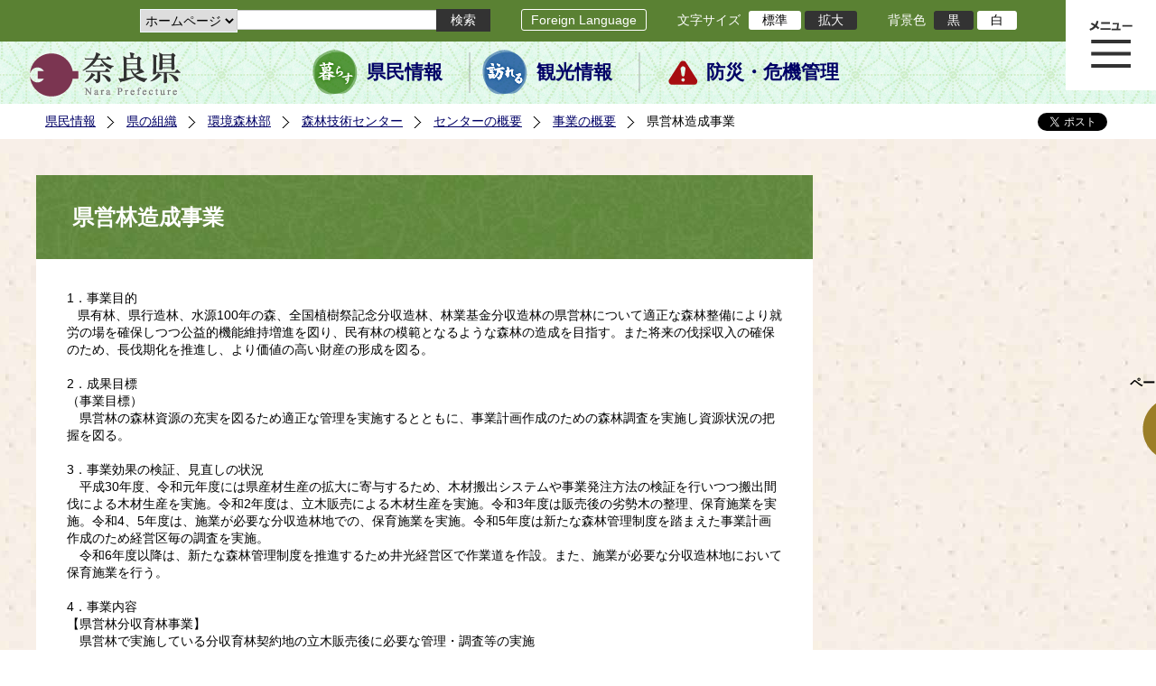

--- FILE ---
content_type: text/html; charset=utf-8
request_url: https://www.pref.nara.jp/56830.htm
body_size: 50106
content:
<!DOCTYPE html PUBLIC "-//W3C//DTD XHTML 1.1//EN" "http://www.w3.org/TR/xhtml11/DTD/xhtml11.dtd">
<html xmlns="http://www.w3.org/1999/xhtml" xml:lang="ja" lang="ja" >
<head >
  <meta http-equiv="Content-Type" content="text/html; charset=utf-8" />
  <title>県営林造成事業/奈良県公式ホームページ</title>
  
  <!--framestyle_dhv-->
  <meta name="generator" content="i-SITE PORTAL Content Management System ID=2261a89be4230f7af5eb2301d6660ba4" />
  <meta name="author" content="Nara Prefecture" />
  <meta name="copyright" content="(C) 2008 Nara Prefecture" />
  <meta name="description" content="Nara Prefecture" />
  <meta name="keywords" content="奈良県" />
  <meta name="rawpagename" content="県営林造成事業" />
  <meta http-equiv="Content-Script-Type" content="text/javascript" />
  <meta http-equiv="Content-Style-Type" content="text/css" />

  <!--HeaderInfo-->
  <!--ヘッダ情報をタグつきで入れます-->
<script>(function(w,d,s,l,i){w[l]=w[l]||[];w[l].push({'gtm.start':
new Date().getTime(),event:'gtm.js'});var f=d.getElementsByTagName(s)[0],
j=d.createElement(s),dl=l!='dataLayer'?'&l='+l:'';j.async=true;j.src=
'https://www.googletagmanager.com/gtm.js?id='+i+dl;f.parentNode.insertBefore(j,f);
})(window,document,'script','dataLayer','GTM-5ZMPHL6R');</script>
<!-- End Google Tag Manager -->
  <!--HeaderInfoA-->
  
<script src="/scripts/jquery-1.11.1.min.js" type="text/javascript"></script>
<script src="/admin/common.js" type="text/javascript"></script>

  
  <link rel="canonical" href="https://www.pref.nara.jp/56830.htm" />
  <!--BaseCSS-->
  <meta name="viewport" content="width=1500" />
<script type="text/javascript">
//<![CDATA[
var bSmapho;
if(((typeof getCookie == 'function' && getCookie('BrowserViewPort') == '1') || (window.orientation == null &&  screen.width > 420) || $(window).width() > $(window).height()) && !(window.orientation == null && $(window).width() < 400 && window.parent != null && window.parent.$('#smaphoframe').length > 0)){
bSmapho = false;
} else {
$('meta[name="viewport"]').attr('content', 'width=320');
bSmapho = true;}
//]]>
</script>
<link href="/css/portal.css" type="text/css" rel="stylesheet" media="all"  />
<link href="/css/portal_m@d.css" type="text/css" rel="stylesheet" media="all" />

  <!--ModuleCSS-->
  <link href="/css/Browser_C/LTitle_Standard/module@d.css" type="text/css" rel="stylesheet" media="all" />
<link href="/css/Browser/ItemNon/module@d.css" type="text/css" rel="stylesheet" media="all" />
<link href="/css/Browser/ItemNon/103035_12846@d.css" type="text/css" rel="stylesheet" media="all" />
<link href="/css/Browser_C/BreadCrumbs_Standard/module@d.css" type="text/css" rel="stylesheet" media="all" />
<link href="/css/Browser_C/ItemLink_address/module@d.css" type="text/css" rel="stylesheet" media="all" />
<link href="/css/Browser_C/SiteMapList_GMenu/module@d.css" type="text/css" rel="stylesheet" media="all" />
<link href="/css/Browser/ItemNon/103331_12846@d.css" type="text/css" rel="stylesheet" media="all" />
<link href="/css/Browser_C/Program_ViewerLink/module@d.css" type="text/css" rel="stylesheet" media="all" />
<link href="/css/Browser_C/Program_FileCheck/module@d.css" type="text/css" rel="stylesheet" media="all" />
<link href="/css/Admin/A_PageCSS/103530_12846@d.css" type="text/css" rel="stylesheet" media="all" />
<link href="/css/Admin/A_PageCSS/103037_12846@d.css" type="text/css" rel="stylesheet" media="all" />
<link href="/css/Admin/A_PageCSS/110079_12846@d.css" type="text/css" rel="stylesheet" media="all" />

<script type="text/javascript">
//<![CDATA[
if (typeof i_site === "undefined") { var i_site = {}; }
  i_site.loaded = false;
  i_site.b_isite_reload = false;
  $(function () {

    i_site.loaded = true;
    document.body.style.cursor = 'default';
  });


//]]>
</script>

  <!--HeaderInfo2-->
  <!--CSSやヘッダ情報をタグつきで入れます。外部CSSの下に入ります-->
<link rel="shortcut icon" href="/favicon.ico" type="image/vnd.microsoft.icon" />
<link rel="icon" href="/favicon.ico" type="image/vnd.microsoft.icon" />
<link rel="apple-touch-icon" href="/apple-touch-icon.png" />
  <!--HeaderInfoA2-->
  
  <!--BorderCSS-->
  <style type="text/css">
#IEErrorMessage{display:none;}

</style>

  <!--CommonJavaScript-->
  
  <!--HeaderJavaScrip-->
  <script type="text/javascript" src="/js/resize.js"></script>
<script type="text/javascript" src="/js/search.js"></script>
<script type="text/javascript" src="https://cse.google.com/cse.js?cx=017992427952657336742:pg3vl_jyims"></script>
<link title="colorstyle" media="screen" type="text/css" href="/css/normalstyle.css" rel="stylesheet" />
<script type="text/javascript">
//<![CDATA[ 
function setActiveStyleSheet( title ) {
	if ( (title != "normalstyle")
		&& (title != "blackstyle")) return;
	var i, a, main;
	var links = document.getElementsByTagName("link");
	for( i = 0 ; i < links.length ; i ++ ) {
		a = links[i];
		if( (a.getAttribute("rel") == "stylesheet") && a.getAttribute("title") ) {
			if(a.getAttribute("title") == "colorstyle") {
				a.setAttribute("href", "css/" + title + ".css");
				break;
			}
		}
	}
	setCookie( "style", title, null );  /* 現在利用中のスタイルシートの情報をCookieに記録 */
	return false;
}

(function(){
	var style = getCookie("style");
	if (style) {
		setActiveStyleSheet(style);
	}
})();
//]]>
</script>
</head>
<body >
  <form method="post" action="/56830.htm" id="Form1" enctype="multipart/form-data" onsubmit="while(!i_site.loaded){ if(!confirm(&#39;送信準備が完了していません。再送信しますか？&#39;))return false;}return true;">
<div class="aspNetHidden">
<input type="hidden" name="__VIEWSTATE" id="__VIEWSTATE" value="aq2o0ZrcfUf6mW4TbaHmLxzqZcsF9a74D9F3uE3PiglqPPmeTH3kUT/sv65K0O+h4biVZmL4NSpPcRXSKlcf8ImQ1sU9k3lCUgOOKG+jKxZUQ5nBy6A6TdxZ+prJTXGcUJor4ONkfd4z8ZKJPCyBfTchIXyQdTTHDgTGCtYOwV3CtTxnpI1MhRBNW+1spwrptlhkt4RMiEwtJ/NRRhraWb83BqtJGjtTx+EMBt6hmjKgRBNX+Txx43P+5EN09svhcG8iq/qTd4jwZTWkjy0V6B98IezIuuI5JtgS3M+LRgYmlgYIBJzj2QAG+jlXJZoJXsNGC3/BCwZxLxHZ913V6D056UHqpyT4LUvXdm5B0I1MfYQza0VVhyuDamLwlKfWfP2ZspsTh27ReDToWFuQJLByB1iLZPrILgqAJSHw+c1lbepd6R1+GO2XnGglemECFGUMZBAAZDStEDyIUbLOtTZVTIfVZfeiG4Pptplpr1SIx02zc7LFdKiL/EYzB2y+w/jrrdcdNwnm0pfI/jK4TUPB8AGxkL3vQQJxtbmwefRp01y2FHW9UetTrd/3a63nx2K8fcBgxbTvyEtdkpFkB1FRtT0tB36quAZA6JIase6heuBTx244xLNxAinhWiaIqNjCk4vnNkumaFOq0XLuZJQGCN6QAVS5oaiEO91Pksvc1mTSt3/BUavtItXPiiJnZ4/vptNGphYpjj2tt8IMFizrJO70HWJtrfR17u2XBQQo0cJ9a+Rn77hMV6ZVCPJyiijApAfwF1br5j30tmDD71rytjCW21aRHQVDYh8x6B0EK1y2vuLbH0sHiekG4BSsyhkyu/jDtOMKkF7vWCwCvvIZuTDtqCnBiL9ikg63dLRF/VsWasiyesT12Ldhyle6zmjhuoUi+5IF+NKn5ks7H/nLyTqmiMzmng7K1YNt/v8v/[base64]/rWMQ0nsYp/vmcsV0rqOoiSKXuBOXP9i21gK3K7XVt7KQng/9tBcbbWoy34t9ogr2VgiY18/vou7Vbej3AydQX0Rvc1r4UClWj28gbGXwVM625o2+mP11E7vhFdIdCv0XJTtxRpzkoqBrhveVmQ94X8gc4kn76a27MIN+WaUC4a4AX9x6mifPOIVqnIkvIgZdwEPkZD8AWmWWgK+OhHgadb2ZzHXEL0LEDS5X5xUP/9bN3ZBHtE/8O71n1Q99I+aqhrVRwxvoRdOvwEz7soi30+2CZNYMUKy3w4yOtd2wBSYIajl3FzHl3YsBhoxPpxlvBdbv0ucA2O+fZ5s5vL3kUG2DDtoZDkzkhfPeCtYUs+oAXV7gJbKl32MYtLra05ScecioBynyleH9++i0uit0+ql4CzFhCfkZzGsPU/aGrj0HCvl6p4mfutxifzB3tEVOOW+d5QSXRxSYevYSh34c1Xcwvi0tA5TfZyx6PQFBp1U4LgzSQ/D0txwr1ihfsmYVez3viC6vyIcBjmMQJO5QgQy5h/ltodoFciwGYQgkUkNLY+Hh/z7rYdBI9fw5UKN3/hDAdAGLGVFZKS6IySuaDvfJf77sLTZNkSRGrW/DQaa2nbm0pmb+CVxq+CcpbE0PliQJsPyqVPREABJj4sFPJJA5W0T32jp++0nu/7w/Qr848dmDWpJQpqBD4G17gySPQyEOutHespMD8PvAdIo80hvgpR9x4NM5MtxQG/xUBwBOs+Jvd1ERQwj4x2JkfDMHiDsRAYc/1uvdK2BuMQ9AREruSr1C2HxC1YjQt77ygNZ/AcE23enLmE/HpJEe+jeQaqzOPykeeU57UyIuu2xYdsiPQ7Vs0aqNxhNKIfynpickvjoDQreRCYmuJdHR0OkR6LtWniNmLKzVg5Z44/+rIHAK65SsDi/S3oPACvqiGrsAfLED9vlZX6XaEHnUFSvHnWeI6Rx+3OCGxWcCfVLIEWGcLsafpuaLRFtn/lIFsCVZC6EW1lSBDfTQqFn3ZiZ+TQVf/bIoJHiWJhOlJjF7+t9YvXQvjpHINz6x3X3eATk8TkzOuzLAbjqjbht5J+ZMRIOfqp4iS8gnToaoGSLqJ3nH1NROsgLDUZ5Z6s3/kMtjvHEkTRn20vy6JMEf16UXY5DlmwECwOs8NWlqu3WYfEYWnkvViqTVP3CaxU+Ne24dTCz1ykUFH51hb8QmUQhyjKQ/T2YdnkMLLpLFkB/q8XIfrS+oQUlHt5IPcVbkbyv/Kmlo2KgT5OxPOT5nsIOIwibzmQGWSfJkQnL7d7DFYOUJ5pvRrbGxgREHFTXBhyiAR4mAY9L36/mlqClv2gw+J+lMKt+pK91cWryhP241LWDbrwFtf+a9yyeDpzd40zoCXhwHOaElUznr+Nuxr4gPqAK6m1B+xM2vtkd87sC8UO3klFlHwAA0mzpejSgIOtjJ+quJhk8dAxM3Xi8e9xO9Xs/TLVtrGXGv32ZozNK9IKDkW4mn0Bmv22YvPeS1T0H37GMqFvlzUN+QIU5UwuZJqjUbFI3Fda7+zSfmsFxoRXRXc2iajwvmFEnvd2pTHtQtQ23ldArYnXfQH81ep9AAMusINc+6dpYkQUVhmsp5LgusA7B0GaRoAn/9TOFrjwHdLymb3fsgW3z5tKrbRZXuyxYpWQab95g8yjcPR65aXc0775Q/DcYcY+CFIaQfBJDI1OWrYGVk+YdOPQZo7qlFKLLUR3V5k9y5KJpwveJRc5GD+zKUYxSx8/wY9ryOUgsGstmQONQwX+EwtFHhLH8JDoMQdH5Ajn712w6Crvcd6Ya8y7tp0SCdbk9SYc01TjKvFtDakayh5SyDGgXXZiNINKi0V9pTlJMOgUaH4D80PzKsju0qhVta1TXTb7sYlI+/mVhSCEFehm1TlyJFvJ9Q91D46taFZWAtOvmj+GLCcwMsadbffF3PA1I6FUJPt48aBweK8I/s86jC410qQLfEnIDIv99sqbQVY0SV7DodlMHCFmbzUmyQmG3j1Xk2pmZGmxTQEjakpb+y587t0SK5HH2LbUB4NjktKtP10d90CK9J32qdFEZyWq7uX2w+kc2rxegg9ARWeZJjGqDczqFq2gNS84theM2IPcSKTnwD/nmjTPeuRN9K6Yl1taPL/sTeoQHzwx+kWN2yqAIaU739Q/Z7AWJVj/eSEtFra0a/iQ8CfrMEQebr18I9u8WTB0PZ1C1ERcZZv+94UYPiuHvzp6EUTkAj3oMon8mluPcSKgELHDZ4lghBSpBvLfBEJflcGXGDH1iC1EHC9OkJ90kxnR2GkZ3BwzI/snE8YIvj/Rglry+dmsLkwiFbXONw7GPki3o4EmUk0aU/sS9iOJrvaTlXriW+aumaRILehmBRzSHVuqFMNgOrG0wSAk/R6sKbp51LrqAoi3g8ZHuOHVsCji0ihphpLYvuXXRlqJA3B6sWDQyu8zeappeCqAtmTW3GPAtKbuAStWJSaskN22zSDN0w8tmXdIMDy4n9M6ObMcMzad8E+l1HVq1e3ERyzp3Yr0xtF/WwTsFt2Xc0G/k0onPYSuwp30AWz2+J8KCmRynr4Al2CXtWe0RMy3uY/ZGriuncgJhj5eP0l1Vyqelh+PzW4k4du7FOxoy69WvA78jp+pudEi29KezVekuIAwk1dSaRVN6Zw+LTat5G67ATglRYdDuNpKXYgNyLiDipAxSY1c9KKL16Egtwgh7kh79tHXLgi175V/leXIM0RKxZ5HCohyDOE/OjgCgz1EoptDSvC+5oToOkTiG1cfksisDZJMkhCE8yj9KYbshE+OrJ2MGhn9GOZTRIBxPuvgbmcDXRO0ntNlM7HowgWerfeKKjSPKhA1We3SXjXe602qIyLrpttG/fJ6fDJfmwMNPjwaKuHHitxqVJEkYvD8ETX62FD3HtT6AVGpb2J8IrSjo13RMTGzUJF/YKOO9/[base64]/[base64]/[base64]/Vuw3KTE6HaYriYvYLcufBOTVbJA56LUmHTNb4xILfgQRQWDZU4GMkjvSYe9gNZawDV8NxgfnwJx/9bFQr43FV6zjH/OeXkG3L9MIrB0PPOshgv3+GqleF5xo+ZFoVAjLgkZeAgN8tjY79rm4OUMYRAUhgKcmwOKDNFP4AxtoPy9rwYB+6UpbLVSxObZ+YotCfCFdIt0oMc/Fv5RsjlgIZ7fWyuv3GEGHQG2XA70PtPg6PLwOXkI3wS3JCcywUyqknCJ/yO30r1z4olMkVtWrnixKVq4QZstTRSzK4onatlA/l/JakYbZ9RSY0yOIgdWRvfmcVndpnU9C7HpC1x6uvhY1/2XrrWlAn+k/TGPXAHnts+CbyzOS6aEJEANIFZnB8x4vQqYIs7be875FbEwukW5XyZ48H3eVJUaqBRaSyXgS4bvdEkHRUA79qMnMGXOrAvYukKC4eNVzsG2jDXePWpPaVVOOkbKrL6/CP+WULJjKn/ZO63T7KGVmcmirOEMwcA92YT20sjTtpatbVWqBs2qdod16XpEbQ7XiZzJ4HJVizkTNQn3nUo/VHtIzwMf683O2r5Yo1StvsDguoletc9QhDmvb70lOzxcposIysiL6u2j8HjxmvWDwiI5QqekIIQYM0Fm6lcf/XsTWJInyRS9+TUrWfChvWF2Ig/+37qi9uqftAWB6TcIuC5Gsk0z/N1oMH0+mLmKTI3BrOGMZIEj8rtJ2XBKL2cw2C3Nb/nGcrYWhWBpLfGETQJuYFFKxn/y64qnA8Ep2Rv+BVXpI9jNK/io6zVlx4wQILSSwHskw5bki27HH6g37DJHiK89Rs7/Vqx51/i0I5gE0bJbBuOpyyTBx022kC9P4FL5x3ewWQCg3ZBU+eVEqX3wsAqolTuTDkFlSl+Ui5GKvSmMLvHa7GSlBTc2kYbe5OrDsWWViQShNtvnTjH/Wx2BmRhjceg8cSgtlNZl0AHcsQ+CfCFMBOnKPWMx+Wu8GxZB++RbPoOR5q3XgClS0m2ZiUnREarejBZzwbBwibw11C6031wHk989Zk1EYI9Ug7QxIZgx8z9MA9FNJLQGU5Z3QiiNWn7sIHAxMIJNvitXWAPParQoI8kdwekzZaAj9PO7AF4FK//QnWx/pCo0X3ZLRL1PU397KmfRiS2PyTHSjy46eqs/AR+sxgJHO/4rZREtduIPZfs3WE1FQfSuyYW8F0DMTZ46qzxpKmZltN7x8BSH6GF/mo/7jhC+c2/SWq/aI/jdpnT2fe0k0i2K0HKLAtsIsGuhQ9Mjr7XFaXiYFhMV+7KUXfqCMcFmLcFA0Djp7NVpe6fFrfRsCw5Jr1/aD6v3WQPKpIMP7Tgdspa2TZ8KHm5KnLtHDtMUoYBg6gPw1tbLcmEgNCL4ThPOidv37UR12BbR20WHKVSkHpkDtkWGHfAQOT2UCRmcE7nULMAVRouP0OtGitRkh1Y4I4LV2Bzs7OgLrnCFPhEmTyQ4ARtp06SOM7MqLzKVGhkmyRcjzS7JQ/MOP8qvV3xwc2Mjmq+gflPL9Z79gJi0rrG/qjGA4J51qBQXpHq3is63xWPblFDEe/0XwloKmkQxUY2D+uA2id8UsvhyCabFLeid7LCUKdULH8jUOftFTr2PqQOwevjnxeY7/6ZH0lgdRxCrG2sdIWWDuoJ0JhZy/XLFCh6FE+SjCHiw5dc9eWywBOwmKQwGM3ipmk8GxzeYxPqQg1BWAgGuIMjq8Oa8nzE+6WsFTixQpXnphNicpzSSP0aFmbrnn4SAB07jKMZX0ag9gfQnSHqiyby4p48PWa7qrqy7C+uEgQK4RdW+WwMiUSksCQIIwmUb0KfohKfL/yjUyZl0TJB2WA=" />
</div>

    
    <div id="NoCookie" style="display:none" class='Error'></div>
    <script type="text/javascript">
    //<![CDATA[
    $(function () {
        if (!doCookieCheck()) {
          document.getElementById('NoCookie').innerHTML = '当サイトではクッキーを使用しているコンテンツがありますので、ブラウザ設定でクッキーを有効にしてご利用ください。 Please Enable Cookies in your Web Browser to Continue.';
          document.getElementById('NoCookie').style.display = '';
        }
    });

    //]]>
    </script>
    
    
    <!--System Menu start-->
    
    <!--System Menu end-->
    <div id="pagetop" class="BodyDef" style="margin-left:auto;margin-right:auto;">
      <input name="roleMenuID" type="hidden" id="roleMenuID" value="56830" />
      <input name="parentMenuID" type="hidden" id="parentMenuID" value="56559" />
      <div id="BaseTable">
        
        <!--HeaderPane start-->
        <div id="HeaderPane">
        
<!--ItemNon start-->

<a id="moduleid128731"></a>





<a id="itemid306536"></a>

<!-- Google Tag Manager (noscript) -->
<noscript><iframe src="https://www.googletagmanager.com/ns.html?id=GTM-5ZMPHL6R"
height="0" width="0" style="display:none;visibility:hidden" title="Google Tag Manager"></iframe></noscript>
<!-- End Google Tag Manager (noscript) -->
<!--ItemNon end-->

<!--BrowserLTitle start-->

<a id="moduleid103213"></a>






	<h1 class="speak">
		県営林造成事業
	</h1>
	<div class="readguide">
		<div id="skiplink"><a class="skip_menu" href="#ContentPane">本文へ移動</a></div>
	</div>
<script type="text/javascript">
// <![CDATA[
  if (!location.href.match(/#(itemid|basetable|contentpane)/ig))
  { //アンカー親ページ情報設定
    setCookie('anchorurl', location.href, null);
    setCookie('anchortitle', '県営林造成事業', null);
  }
  $(function(){
    $('#HeaderPane').find('div').each(function(){
      if ($(this).is('#glnv')){
         $(".readguide div").after('<div><a class="skip_menu" href="#glnv">メニューへ移動</a></div>');
      }
    });
  });


  // ]]>
  </script>


<!--BrowserLTitle end--><div class="print_none">
<!--ItemNon start-->

<a id="moduleid103035"></a>





<a id="itemid218415"></a>

<div id="Header">
	<div class="logo_block">
		<a class="long" href="/"><img class="logo" title="奈良県公式サイト" alt="奈良県公式サイト" src="/Images/logo.png" /></a>
		<a class="short" href="/"><img class="logo" title="奈良県" alt="奈良県" src="/Images/logo_s.png" /></a>
	</div>
	<div class="toolbar">
		<div class="toolbar_contents">
			<div class="BrowserSearch">
				<div class="search_select">
					<label for="searchA" style="display:none">検索対象選択</label>
					<select name="searchA" id="searchA">
						<option value="3">ホームページ</option>
						<!--<option value="1">HP番号検索</option>
						<option value="2">よくあるご質問</option>-->
					</select>
				</div>
				<div class="search_txt">
					<label for="keyword1" style="display:none">検索</label>
					<input id="keyword1" onblur="if (this.value == '')this.style.background = 'transparent';"  class="TextBox" onfocus="this.style.background = '#fff';" title="検索キーワードを入力してください" onkeypress="javascript:if(event.keyCode==13){googleSearchInlineA(); return false;}" maxlength="255" size="25" name="q" />
					<input title="サイト内検索を実行します" class="SubmitBtn" type="submit" value="検索" onclick="javascript:googleSearchInlineA();return false " />
					<input value="017992427952657336742:pg3vl_jyims" type="hidden" name="cx" />
					<input value="utf-8" type="hidden" name="ie" />
				</div>
			</div>
			<div class="translate">
				<a href="/46485.htm">Foreign Language</a>
			</div>
			<div class="fontsize">
				文字サイズ
				<ul>
					<li title="標準" id="typical" onclick="resize(0)">標準</li>
					<li title="拡大" id="bigger" onclick="resize(1)">拡大</li>
				</ul>
			</div>
			<div class="backround_change">
				背景色
				<ul>
					<li id="changecolor1"><a href="/" title="背景色の変更 黒" onclick="setActiveStyleSheet('blackstyle'); return false;">黒</a></li>
					<li id="changecolor2"><a href="/" title="標準の背景色 白" onclick="setActiveStyleSheet('normalstyle'); return false;">白</a></li>
				</ul>
			</div>
		</div>
	</div>
	<div id="smart_tool">
		<div id="smart_mode_change">
			<div id="smart_mode_change_block">
				<a id="smart_mode_pc_btn" href="javascript:setCookie('BrowserViewPort', '1', null);window.location.reload();">パソコン画面表示</a>
			</div>
		</div>
	</div>
	<div class="sub_navigation">
		<ul>
			<li class="navigation1"><a href="/1.htm">県民情報</a></li>
			<li class="navigation2"><a href="/53839.htm">観光情報</a></li>
			<li class="navigation3"><a href="/1825.htm">防災・危機管理</a></li>
		</ul>
	</div>
</div>
<div class="EndClear"></div>
<div class="sp_adj"></div>
<script type="text/javascript">
//<![CDATA[

$(document).ready(function(){
//ツールクリック
	$("#smart_tool").click(function(){
		$("#smart_tool").toggleClass("smart_tool_act");
		$("#smart_mode_change").toggleClass("smart_tool_on");
		$(".translate").toggleClass("smart_tool_on");
		return true;
	});
});
//]]>
</script>

<script type="text/javascript">
//<![CDATA[

	function googleSearchInlineA(){
		var selectVal = $("select[name='searchA'] option:selected").val();
		
		if (selectVal == "1") {
			var q = $("#keyword1").val();
			if(q.match(/^[0-9]+$/)) {
				$.ajax({
					async: false,
					url: "item/" + q + ".htm" ,
					type: 'POST',
					statusCode: {
						200: function(){
							console.log("200");
							location.href = "item/" + q + ".htm#numsearch_jump";
						}, 
						404: function(){
							console.log("404");
							alert("入力されたHP番号は存在しません。");
							return false;
						}
					}
				});
			} else 
			if(q.match(/[^\x01-\x7E\xA1-\xDF]/)) {
				alert("半角数字で入力してください。");
				return false;
			} else {
				alert("HP番号が入力されていません。");
				return false;
			}

		} else if (selectVal == "2") {
			//alert("準備中");
			var q = $("#keyword1").val();
			location.href = "dd.aspx?menuid=4384&mid=3941&swords=" + q ;

		} else if (selectVal == "3") {
			//alert("全文検索");
			var q = $("#keyword1").val();
			q = encodeURI(q);
			location.href = "/53810.htm?q="+ q ;

		} else {
			return false;
		}

	}

//]]>
</script>
<!--ItemNon end-->
</div><div class="print_none">
<!--BreadCrumbs_Standard start -->

<a id="moduleid103062"></a>





<div class="BreadCrumbs_Standard">
	<div class="ModuleReference">
		<div class="outside_h"></div>
		<div class="outside_b"></div>
		<div class="outside_f"></div>
		<div class="inside_b">
			<div class="p-left">
				
						<h2 class="speak">
							現在位置
						</h2>
						<ol>
					
						<li class="bread">
							<a id="H11_103062_BreadList_ctl01_BreadLink" href="/./">県民情報</a>
							
						</li>
					
						<li class="bread">
							<a id="H11_103062_BreadList_ctl02_BreadLink" href="/1208.htm">県の組織</a>
							
						</li>
					
						<li class="bread">
							<a id="H11_103062_BreadList_ctl03_BreadLink" href="/1493.htm">環境森林部</a>
							
						</li>
					
						<li class="bread">
							<a id="H11_103062_BreadList_ctl04_BreadLink" href="/1771.htm">森林技術センター</a>
							
						</li>
					
						<li class="bread">
							<a id="H11_103062_BreadList_ctl05_BreadLink" href="/56546.htm">センターの概要</a>
							
						</li>
					
						<li class="bread">
							<a id="H11_103062_BreadList_ctl06_BreadLink" href="/56559.htm">事業の概要</a>
							
						</li>
					
						<li class="bread">
							
							県営林造成事業
						</li>
					
						<li id="LIanc" class="LIanc"></li>
						</ol>
						<script type="text/javascript">
						    // <![CDATA[
						  if (location.href.match(/#(itemid|basetable|contentpane)/ig) && getCookie('anchorurl') != "")
						  {	//アンカー親ページへのリンク表示
						    document.getElementById("LIanc").innerHTML = '(<a href=\"' + getCookie('anchorurl').replace(/[<>\"].*/g,'') + '\"><img title=\"リンク元ページへ戻る\" alt=\"\" src=\"/Images/bread_anc.png\" />' + getCookie('anchortitle').replace(/[<>\"].*/g,'') + '<' + '/a>)';
						  }
						  else
						    document.getElementById("LIanc").style.display = "none";
						    // ]]>
						</script>
					
			</div>
			<div class="p-right">
				<a href="https://twitter.com/share?count=horizontal&amp;lang=ja" class="twitter-share-button">ツイート</a>
				<div id="fb-root"></div>
				<div id="fb-share" class="fb_reset"></div>
				<script charset="utf-8" type="text/javascript">
				// <![CDATA[
				document.write('<div class="fb-like" data-send="false" data-layout="button_count" data-width="190" data-show-faces="true"></div>');
				// ]]>
				</script>
			</div>
		</div>
		<div class="inside_f"></div>
	</div>
</div>
<div class="EndClear"></div>

<!--ツイッター-->
<script charset="utf-8" type="text/javascript">
//<![CDATA[
!function(d,s,id){
  var js,fjs=d.getElementsByTagName(s)[0];
  if(!d.getElementById(id)){js=d.createElement(s);js.id=id;
  js.src="//platform.twitter.com/widgets.js";
  fjs.parentNode.insertBefore(js,fjs);
  }}(document,"script","twitter-wjs");
//]]>
</script>

<script charset="utf-8" type="text/javascript">
//<![CDATA[
(function(d, s, id) {
  var js, fjs = d.getElementsByTagName(s)[0];
  if (d.getElementById(id)) return;
  js = d.createElement(s); js.id = id;
  js.async = true;
  js.src = 'https://connect.facebook.net/ja_JP/sdk.js#xfbml=1&version=v2.12';
  fjs.parentNode.insertBefore(js, fjs);
}(document, 'script', 'facebook-jssdk'));
//]]>
</script>
<!--BreadCrumbs_Standard end--></div><div class="print_none">
<!--ItemNon start-->

<a id="moduleid103250"></a>





<a id="itemid219029"></a>

<!-- スマートフォン調整 -->
<script type="text/javascript">
//<![CDATA[
$(function(){
	if(bSmapho == null || !bSmapho){
	} else {
		var setsp2 = $('<div class="open_sub_menu">サブメニュー表示</div>');
		$(".sp_adj").after(setsp2);
		$(".open_sub_menu").click(function(){
			$("#LeftPane").toggleClass("sp_toggle");
			$("#RightPane").toggleClass("sp_toggle");
			$(".BreadCrumbs_Standard").toggleClass("sp_toggle");
			$("#ContentPane").toggleClass("sp_toggle_off");
			$(".open_sub_menu").toggleClass("sub_menu_toggle");
			return false;
		});
	}
});
//]]>
</script>
<!--ItemNon end-->
</div><div class="print_none">
<!--SiteMapList_Gmenu start　既定：階層2、切り替えリスト表示しない、基準ページ表示しない-->

<a id="moduleid103039"></a>






<div id="Glnav_toggleMenu" title="メニュー表示">メニュー表示</div>
<a class="view_goiken" href="/53164.htm">ご意見箱 ご相談・お問い合わせ　はこちらです。</a>
<div class="B_GNavi" id="glnv">
	<h2>メインメニュー</h2>
	<div class="sub_toolbar">
		<div class="sub_toolbar_head"></div>
		<div class="sub_toolbar_contents">
			<div class="BrowserSearch">
				<div class="search_txt2">
					<label for="keywords2" style="display:none">検索</label>
					<input id="keywords2" onblur="if (this.value == '')this.style.background = 'transparent';"  class="TextBox" type="search" onfocus="this.style.background = '#fff';" title="検索キーワードを入力してください" onkeypress="javascript:if(event.keyCode==13){googleSearchInlineB(); return false;}" maxlength="255" size="25" name="q" />
					<input title="サイト内検索を実行します" class="SubmitBtn" type="submit" value="検索" onclick="javascript:googleSearchInlineB();return false " />
					<input value="017992427952657336742:pg3vl_jyims" type="hidden" name="cx" />
					<input value="utf-8" type="hidden" name="ie" />
				</div>
				<div class="search_radio">
					<fieldset>
						<legend>検索対象選択</legend>
						<input type="radio" id="search_target3" name="searcht" value="3" checked="checked" /><label for="search_target3">ホームページ</label>
						<!--<input type="radio" id="search_target1" name="searcht" value="1" /><label for="search_target1">HP番号検索</label>
						<input type="radio" id="search_target2" name="searcht" value="2" /><label for="search_target2">よくあるご質問</label>-->
					</fieldset>
				</div>
			</div>
			<div class="sub_rightbanner">
				<div class="sub_rightbanner_contents">
					<ul>
						<li class="contents_2"><a href="/42509.htm">よくある質問</a></li>
						<li class="contents_4"><a href="/37223.htm">施設を探す</a></li>
						<li class="contents_1"><a href="/1208.htm">組織から探す</a></li>
					</ul>
					<div class="EndClear"></div>
				</div>
			</div>
		</div>
	</div>
	<div class="MenuListDiv">
		
				<ul>
					<li class="layer0">
						<a class="Title" href="/">ホーム</a>
						<div id="Gmenu0001" class="GNaviFrame">
							<ul>
								<li class="layer1 G01_01"><a class="Sub_Title" href="http://www.police.pref.nara.jp/">警察</a></li>
								<li class="layer1 G01_02"><a class="Sub_Title" href="/1690.htm">議会</a></li>
								<li class="layer1 G01_03"><a class="Sub_Title" href="/1691.htm">教育委員会</a></li>
								<li class="layer1 G01_04"><a class="Sub_Title" href="/53884.htm">電子行政サービス</a></li>
								<li class="layer1 G01_05"><a class="Sub_Title" href="/1623.htm">広報広聴</a></li>
							</ul>
						</div>
					</li>
			
				
				<li class="layer0  ">
				<a class="Title" href="/1260.htm">くらし・環境・税</a>
				
			
				<div id="Gmenu1260" class="GNaviFrame">
<ul>
				<li class="layer1  ">
				<a class="Title" href="/1261.htm">住まい</a>
				
			
				</li>
				<li class="layer1  ">
				<a class="Title" href="/1262.htm">消費・食生活</a>
				
			
				</li>
				<li class="layer1  ">
				<a class="Title" href="/1263.htm">環境・リサイクル</a>
				
			
				</li>
				<li class="layer1  ">
				<a class="Title" href="/1265.htm">税金・ふるさと納税</a>
				
			
				</li>
				<li class="layer1  ">
				<a class="Title" href="/1266.htm">県土づくり</a>
				
			
				</li>
				<li class="layer1  ">
				<a class="Title" href="/1267.htm">防災・防犯</a>
				
			
				</li>
				<li class="layer1  ">
				<a class="Title" href="/1268.htm">景観づくり・まちづくり</a>
				
			
				</li>
				<li class="layer1  ">
				<a class="Title" href="/1272.htm">結婚・子育て・家族・ストップ！児童虐待</a>
				
			
				</li>
				<li class="layer1  ">
				<a class="Title" href="/11678.htm">協働・NPO・ボランティア</a>
				
			
				</li>
				<li class="layer1  ">
				<a class="Title" href="/35789.htm">移住・定住</a>
				
			
				</li>
				<li class="layer1  ">
				<a class="Title" href="/44860.htm">奈良県ひきこもり相談窓口</a>
				</li></ul>
</div>

			
				</li>
				<li class="layer0  ">
				<a class="Title" href="/11677.htm">教育・人権・交流</a>
				
			
				<div id="Gmenu11677" class="GNaviFrame">
<ul>
				<li class="layer1  ">
				<a class="Title" href="/1274.htm">教育・青少年</a>
				
			
				</li>
				<li class="layer1  ">
				<a class="Title" href="/1277.htm">生涯学習・スポーツ・文化</a>
				
			
				</li>
				<li class="layer1  ">
				<a class="Title" href="/1280.htm">人権・男女共同参画</a>
				
			
				</li>
				<li class="layer1  ">
				<a class="Title" href="/1282.htm">海外・国際</a>
				
			
				</li>
				<li class="layer1  ">
				<a class="Title" href="/17431.htm">県立学校</a>
				</li></ul>
</div>

			
				</li>
				<li class="layer0  ">
				<a class="Title" href="/1270.htm">保健・医療・福祉</a>
				
			
				<div id="Gmenu1270" class="GNaviFrame">
<ul>
				<li class="layer1  ">
				<a class="Title" href="/11607.htm">医療</a>
				
			
				</li>
				<li class="layer1  ">
				<a class="Title" href="/11608.htm">健康・保健</a>
				
			
				</li>
				<li class="layer1  ">
				<a class="Title" href="/11609.htm">サービス・制度</a>
				
			
				</li>
				<li class="layer1  ">
				<a class="Title" href="/1273.htm">高齢者・障害者</a>
				</li></ul>
</div>

			
				</li>
				<li class="layer0  ">
				<a class="Title" href="/1284.htm">しごと・産業</a>
				
			
				<div id="Gmenu1284" class="GNaviFrame">
<ul>
				<li class="layer1  ">
				<a class="Title" href="/1285.htm">企業支援・融資・企業立地・商業振興</a>
				
			
				</li>
				<li class="layer1  ">
				<a class="Title" href="/1286.htm">雇用・労働</a>
				
			
				</li>
				<li class="layer1  ">
				<a class="Title" href="/1287.htm">農林水産業</a>
				
			
				</li>
				<li class="layer1  ">
				<a class="Title" href="/1288.htm">土地・都市計画</a>
				
			
				</li>
				<li class="layer1  ">
				<a class="Title" href="/1289.htm">公共工事発注見通し</a>
				
			
				</li>
				<li class="layer1  ">
				<a class="Title" href="/1290.htm">入札等の発注情報（入札公告・結果等）</a>
				
			
				</li>
				<li class="layer1  ">
				<a class="Title" href="/1291.htm">入札・調達手続き</a>
				
			
				</li>
				<li class="layer1  ">
				<a class="Title" href="/1292.htm">環境対策・生活衛生</a>
				
			
				</li>
				<li class="layer1  ">
				<a class="Title" href="/1293.htm">各種免許・資格</a>
				
			
				</li>
				<li class="layer1  ">
				<a class="Title" href="/11240.htm">開発・建築</a>
				
			
				</li>
				<li class="layer1  ">
				<a class="Title" href="/11241.htm">入札・調達</a>
				</li></ul>
</div>

			
				</li>
				<li class="layer0  ">
				<a class="Title" href="/1297.htm">県政情報</a>
				
			
				<div id="Gmenu1297" class="GNaviFrame">
<ul>
				<li class="layer1  ">
				<a class="Title" href="/1300.htm">分野別計画</a>
				
			
				</li>
				<li class="layer1  ">
				<a class="Title" href="/1301.htm">施策紹介</a>
				
			
				</li>
				<li class="layer1  ">
				<a class="Title" href="/14227.htm">採用情報</a>
				
			
				</li>
				<li class="layer1  ">
				<a class="Title" href="/14156.htm">市町村支援</a>
				
			
				</li>
				<li class="layer1  ">
				<a class="Title" href="https://krk401.legal-square.com/HAS-Shohin/page/SJSrbLogin.jsf">条例・規則</a>
				
			
				</li>
				<li class="layer1  ">
				<a class="Title" href="/4884.htm">各種審議会情報</a>
				
			
				</li>
				<li class="layer1  ">
				<a class="Title" href="/1309.htm">統計情報</a>
				
			
				</li>
				<li class="layer1  ">
				<a class="Title" href="http://www3.pref.nara.jp/koho/">県公報</a>
				
			
				</li>
				<li class="layer1  ">
				<a class="Title" href="/35004.htm">行政資料・刊行物目録</a>
				
			
				</li>
				<li class="layer1  ">
				<a class="Title" href="/4755.htm">行財政改革</a>
				
			
				</li>
				<li class="layer1  ">
				<a class="Title" href="/13397.htm">行財政運営の基本方針</a>
				
			
				</li>
				<li class="layer1  ">
				<a class="Title" href="/12186.htm">行政評価</a>
				
			
				</li>
				<li class="layer1  ">
				<a class="Title" href="/44954.htm">オープンデータカタログサイト</a>
				</li></ul>
</div>

			
				</li></ul>
			
		<div class="layer_cover"></div>
		<a href="/53164.htm" class="goiken">ご意見箱 ご相談・お問い合わせ　はこちらです。</a>
	</div>
	<div class="Close_Menu">閉じる</div>
	<div class="EndClear"></div>
</div>
<div class="EndClear"></div>

<script type="text/javascript">
//<![CDATA[

	$(".layer1 a").removeClass("Title").addClass("Sub_Title");
	$("#Glnav_toggleMenu").attr("tabindex", "0");

	$(function gnav(){
		$('.B_GNavi .layer0').each(function(i){
			$(this).addClass('num' + (i+1));
		});

		$("#Glnav_toggleMenu").click(function(){
			$("#glnv").toggleClass("Glnav_toggleMenu_On");
			$("#Glnav_toggleMenu").toggleClass("Glnav_Menu_Close");
		});

		$(".Close_Menu").click(function(){
			$("#glnv").toggleClass("Glnav_toggleMenu_On");
			$("#Glnav_toggleMenu").toggleClass("Glnav_Menu_Close");
		});

		if(bSmapho == null || !bSmapho){
			var busy = 0;
			var Bheight = $(window).height(); // 高さを取得
			var uiheight = Bheight - 360;
			//alert(uiheight);
			$('.B_GNavi #Gmenu0001').addClass("Menu_Open");
			$(".B_GNavi .GNaviFrame ul").css("height", uiheight); 
			$(".B_GNavi .layer_cover").css("height", uiheight); 
			$('.B_GNavi .layer0').hover(function () {
				$('.B_GNavi .layer0').removeClass("select_nav");
				$(this).addClass("select_nav");
				$(this).find('.GNaviFrame').addClass("Menu_Open");
			}, function () {
				$(this).removeClass("select_nav");
				$(this).find('.GNaviFrame').removeClass("Menu_Open");
			});
		} else {
			$(".B_GNavi ul").children(".layer0").each(function(){
					$(this).children(".Title").after('<span class="sp_gltoggle"></span>');
			});
			var clickEventType=((window.ontouchstart!==null)?'click':'touchstart');
			$(".B_GNavi .layer0 .sp_gltoggle").on(clickEventType, function() {
				$(this).next().toggleClass("Menu_Open");
				$(this).toggleClass("layer0_toggle");
			});
		}
	});

//]]>
</script>

<!-- /* キーボード操作 */ -->
<script type="text/javascript">
//<![CDATA[
	$("#Glnav_toggleMenu").on("keydown", function(e) {
		if(typeof e.keyCode === "undefined" || e.keyCode === 13) {
			$("#glnv").toggleClass("Glnav_toggleMenu_On");
			$("#Glnav_toggleMenu").toggleClass("Glnav_Menu_Close");
		}
	});
//]]>
</script>

<!-- /* キーボード操作menu */ -->
<script type="text/javascript">
//<![CDATA[
	$(function(){
		$('.B_GNavi .layer0').focusin(function(e) {
			$(this).addClass("select_nav");
			$(this).find('.GNaviFrame').show("");
		}).focusout(function(e) {
			if($(e.relatedTarget).closest(this).length) { return; }
			$(this).removeClass("select_nav");
			$(this).find('.GNaviFrame').hide("");
		});
	});
//]]>
</script>


<script type="text/javascript">
//<![CDATA[

	function googleSearchInlineB(){
		var radioVal = $("input[name='searcht']:checked").val();
		
		if (radioVal == "1") {
			var q = $("#keywords2").val();
			if(q.match(/^[0-9]+$/)) {
				$.ajax({
					async: false,
					url: "item/" + q + ".htm" ,
					type: 'POST',
					statusCode: {
						200: function(){
							console.log("200");
							location.href = "item/" + q + ".htm#numsearch_jump";
						}, 
						404: function(){
							console.log("404");
							alert("入力されたHP番号は存在しません。");
							return false;
						}
					}
				});
			} else 
			if(q.match(/[^\x01-\x7E\xA1-\xDF]/)) {
				alert("半角数字で入力してください。");
				return false;
			} else {
				alert("HP番号が入力されていません。");
				return false;
			}

		} else if (radioVal == "2") {
			//alert("準備中");
			var q = $("#keywords2").val();
			location.href = "dd.aspx?menuid=4384&mid=3941&swords=" + q ;

		} else if (radioVal == "3") {
			//alert("全文検索");
			var q = $("#keywords2").val();
			q = encodeURI(q);
			location.href = "53810.htm?q="+q;

		} else {
			return false;
		}

	}

//]]>
</script></div></div>
        <!--HeaderPane end-->
        <div id="Middle">
          <!--LeftPane start-->
          
          <!--LeftPane end-->
          <!--ContentPane start-->
          <div id="ContentPane">
          
<!--LTitle_cap start-->

<a id="moduleid103063"></a>






<div class="gn0">

<div class="Lmenu_title">
	<div class="ModuleReference">
		<div class="outside_h"></div>
		<div class="outside_b"></div>
		<div class="outside_f"></div>
		<div class="inside_b">
			<span class="Title_text">
				県営林造成事業
			</span>
		</div>
		<div class="inside_f"></div>
	</div>
</div>
<div class="EndClear"></div>

</div>
<!--LTitle_cap end-->
<!--Item start-->

<a id="moduleid109997"></a>





<a id="itemid237749"></a>

<div class="Item_Standard">
	<div class="ModuleReference">
		<div class="outside_h"></div>
		<div class="outside_b"></div>
		<div class="outside_f"></div>
		<div class="inside_b">
				<div class="Contents">
					
					<p>     1．事業目的<br />
&nbsp;&nbsp; 県有林、県行造林、水源100年の森、全国植樹祭記念分収造林、林業基金分収造林の県営林について適正な森林整備により就労の場を確保しつつ公益的機能維持増進を図り、民有林の模範となるような森林の造成を目指す。また将来の伐採収入の確保のため、長伐期化を推進し、より価値の高い財産の形成を図る。
<br />
<br />
2．成果目標
<br />
（事業目標）
<br />
　県営林の森林資源の充実を図るため適正な管理を実施するとともに、事業計画作成のための森林調査を実施し資源状況の把握を図る。<br />
<br />
3．事業効果の検証、見直しの状況<br />
　平成30年度、令和元年度には県産材生産の拡大に寄与するため、木材搬出システムや事業発注方法の検証を行いつつ搬出間伐による木材生産を実施。令和2年度は、立木販売による木材生産を実施。令和3年度は販売後の劣勢木の整理、保育施業を実施。令和4、5年度は、施業が必要な分収造林地での、保育施業を実施。令和5年度は新たな森林管理制度を踏まえた事業計画作成のため経営区毎の調査を実施。<br />
　令和6年度以降は、新たな森林管理制度を推進するため井光経営区で作業道を作設。また、施業が必要な分収造林地において保育施業を行う。<br />
<br />
4．事業内容　<br />
【県営林分収育林事業】<br />
　県営林で実施している分収育林契約地の立木販売後に必要な管理・調査等の実施
<br />
【県営林造成事業（単独）】<br />
　分収造林地における保育施業
<br />
【県営林造成事業（補助）】<br />
　分収造林地における保育施業<br />
【県有林森林環境管理推進事業】<br />
　県有林における恒続林化に向けての作業道整備<br />
【県有林グリーンサスティナブル事業】<br />
　県有林における混交林誘導整備及び整備後の追跡調査</p>
<table>
    <tbody>
        <tr>
            <td style="text-align: center;"><img alt="" style="width: 300px; height: 225px;" src="/secure/237749/segyou_s.jpg" /></td>
        </tr>
        <tr>
            <td style="text-align: center;">県営林からの搬出</td>
        </tr>
    </tbody>
</table>
<p>　</p>

					
				</div>
		</div>
		<div class="inside_f"></div>
	</div>
</div>
<div class="EndClear"></div>
<!--Item end-->
<!--ItemLink start-->

<a id="moduleid109502"></a>





<a id="itemid236509"></a>



<div class="address_head"></div>
<div class="address_body">
<h3>お問い合わせ</h3><address><span class="toptitle"><a href="/1771.htm">森林技術センター</a></span><br />
〒
635-0133<span class="spacer" style="display:inline-block;width:5px;"> </span>高市郡高取町吉備1<p><a class="linkname" href="https://www.secure.pref.nara.jp/1366.html">お問い合わせフォームはこちら</a></p><br />総務企画課<span class="spacer" style="display:inline-block;width:5px;"> </span>TEL
：
0744-52-2380<span class="spacer"><span class="smartoff">　/　</span><br class="smarton" /></span>FAX
：
0744-52-4400<br />森林資源課<span class="spacer" style="display:inline-block;width:5px;"> </span>TEL
：
0744-52-2380<span class="spacer"><span class="smartoff">　/　</span><br class="smarton" /></span>FAX
：
0744-52-4400<br />木材利用課<span class="spacer" style="display:inline-block;width:5px;"> </span>TEL
：
0744-52-2380<span class="spacer"><span class="smartoff">　/　</span><br class="smarton" /></span>FAX
：
0744-52-4400<br />森林管理市町村連携課<span class="spacer" style="display:inline-block;width:5px;"> </span>TEL
：
0744-52-2380<span class="spacer"><span class="smartoff">　/　</span><br class="smarton" /></span>FAX
：
0744-52-4400<br /></address>
<div class="EndClear"></div></div>
<div class="address_foot"></div>
<!--ItemLink end-->
<!--Program start-->

<a id="moduleid110147"></a>





<!--Insert HTML here-->
<div class="print_none">
	<div id="viewer_link" class="viewer" style="display: none;">
		<div class="smartoff"><a title="ビューワソフトのダウンロードリンク" href="/56906.htm">添付資料を見るためにはビューワソフトが必要な場合があります。詳しくはこちらをご覧ください。 </a></div>
		<div class="smarton">スマートフォンでご利用されている場合、Microsoft Office用ファイルを閲覧できるアプリケーションが端末にインストールされていないことがございます。その場合、Microsoft Officeまたは無償のMicrosoft社製ビューアーアプリケーションの入っているPC端末などをご利用し閲覧をお願い致します。</div>
	</div>
	<div class="EndClear"></div>
</div>
<script type="text/javascript">
//<![CDATA[
$(function(){
  $("a[href]").each(function(){
    var href = "/"+$(this).attr("href");
    if ((-1 != href.search(/.pdf$/))
      ||(-1 != href.search(/.doc$/))
      ||(-1 != href.search(/.xls$/))
      ||(-1 != href.search(/.docx$/))
      ||(-1 != href.search(/.xlsx$/))) 
    {
      $("#viewer_link").css("display", "block");
      return false;
    }
  })
});
//]]>
</script>
<!--Program end--></div>
          <!--ContentPane end-->
          <!--RightPane start-->
          
          <!--RightPane end-->
        </div>
        <div class="EndClear">
        </div>
        <!--FooterPane start-->
        <div id="FooterPane">
        <div class="print_none">
<!--ItemNon start-->

<a id="moduleid103331"></a>





<a id="itemid219265"></a>

<div class="pagetop_box" title="ページの先頭へ"><a href="#pagetop">ページの先頭へ</a></div>

<script type="text/javascript">
//<![CDATA[

$(function(){
  var topBtn = $('.pagetop_box');

  $(window).scroll(function() {
    if ($(this).scrollTop() > 300) {
      topBtn.stop().animate({
        'right': '20px'
      }, 200, 'linear');
    } else {
      topBtn.stop().animate({
        'right': '-200px'
      }, 200, 'linear');
    }
  });
});
//]]>
</script>
<!--ItemNon end-->
</div><div class="print_none">
<!--ItemNon start-->

<a id="moduleid103038"></a>





<a id="itemid218416"></a>

<div id="Footer">
	<div class="Footer_h"></div>
	<div class="Footer_logo_block"><a href="/"><img class="footer_logo" title="奈良県" alt="奈良県" src="/Images/logo_s.png" /></a></div>
	<div class="Footer_contents">
		<ul>
			<li><a href="/1374.htm">個人情報の取り扱いについて</a></li>
			<li><a href="/1375.htm">リンク・著作権・免責事項</a></li>
			<li><a href="/1376.htm">ウェブアクセシビリティ</a></li>
		</ul>
		<address>奈良県庁　〒630-8501　奈良市登大路町30　 <a href="/1203.htm">地図・アクセス</a></address>
		<div class="Inquiry">県庁代表電話番号： 0742-22-1101　 <a href="/1208.htm">県庁各課室への電話番号はこちら</a> (受付：午前8時30分～午後5時15分）</div>
		<div class="Footer_copyright">(C) 2023 Nara Prefecture</div>
	</div>
</div>
<div class="EndClear"></div>
<!--ItemNon end-->
</div><div class="print_none">
<!--ItemNon start-->

<a id="moduleid16285"></a>





<a id="itemid17113"></a>

 <script type="text/javascript">
// <![CDATA[
 //resize.jsのfunction setsize()参照
 setsize(getCookie("FontSize"));
 //]]> </script> 
<!--ItemNon end-->
</div><div class="print_none">
<!--ItemNon start-->

<a id="moduleid103251"></a>





<a id="itemid219033"></a>

<!-- スマートフォン切り替え -->
<div id="smart_mode_change2">
	<div id="smart_mode_change_block2">
		<a id="smart_mode_sf_btn" href="javascript:setCookie('BrowserViewPort', null, null);window.location.reload();">スマートフォン表示</a>
	</div>
</div>
<script type="text/javascript">
// <![CDATA[
if (window.orientation != null && $(window).width() < $(window).height()
&& (getCookie('BrowserViewPort') == '1' || $(window).width() >=1500))
{
$('#smart_mode_change2').attr('style', 'display:block');
}
// ]]>
</script>

<!-- スマートフォンtable調整 -->
<script type="text/javascript">
//<![CDATA[
$(document).ready(function(){
	if(typeof bSmapho === "undefined" || !bSmapho)
		return;
	var set1 = $('<div class="Sp_ViewTable_Scroll"></div>');

	$("#Middle .Contents").find("table").each(function(){
		$(this).wrap(set1);
	});

});
//]]>
</script>

<!--ItemNon end-->
</div>
<!--Program start-->

<a id="moduleid110078"></a>





<!--Insert HTML here-->
<script type="text/javascript">
//<![CDATA[
$(function(){

	var DocumentPatterns = "*.csv,*.doc,*.txt,*.docx,*.xls,*.xlsx,*.pdf,*.ppt,*.pptx,*.lzh,*.lha,*.zip,*.rtf,*.rtx,*.jtd,*.xml,*.sgm,*.gif,*.png,*.jpg,*.jpe,*.jpeg".split(",");
	$.each(DocumentPatterns,function(){
		var file_ext = this.replace("*.","");
		$('[href$=".'+file_ext+'"]').each(function(){
			var anchor = $(this);
			if ( anchor.hasClass("noicon") ) {
			}
			else if (0 == $("img", this).length) {
			  anchor.addClass(file_ext);
			}
			//var _gaq = { push: function(m){ if (console) console.log(m); } };
			if ("undefined" == typeof(_gaq)) {
				if (!(anchor.hasClass("notrack"))&&(null == anchor.attr("onclick"))){
					var trackPageviewId = encodeURI(anchor.attr("href").replace(/\?.*/,""));
					anchor.click(function(){
						_gaq.push(['_trackPageview', trackPageviewId]);
					});
				}
			}
		});
	});

	$("#Middle a[href*='www3']").each(function(){
		if ( $(this).hasClass("titleLink") ) {
			$(this).attr("class","noicon titleLink");
		} else {
			$(this).attr("class","noicon");
		}
	});

	  //$(".Contents a[href]").each(function(){
  $("a[href]").each(function(){
    if ( $(this).hasClass("noicon") ) {
      //do nothing
    }
    else if (0 == $("img", this).length) {
      var href = "/" + $(this).attr("href");
      if (-1 != href.search(/:\/\//))
      {
        var loc = "" + window.location;
        var googleloc = "www-pref-nara-jp.translate.goog";
        var transloc = "www-pref-nara-jp.translate.goog";
        var adploc = "mt.adaptive-techs.com";
        var this_domain = loc.replace(/^[a-z]+:\/\//,"").replace(/\/.*/,"");
        var href_domain = href.replace(/^[a-z]+:\/\//,"").replace(/\/.*/,"");
        if (this_domain != href_domain && googleloc != window.location.host && transloc != window.location.host && adploc != window.location.host) {
          //alert("this_domain: " + this_domain + ", href_domain: " + href_domain);
          $(this).addClass("other_link");
          if ("" == $(this).attr("title"))
          { 
            $(this).attr("title", "外部サイトへのリンク");
          }
          $("<img class='or_icon' src='/Images/link_icon.gif' alt='外部サイトへのリンク' />").appendTo($(this));
        }
      }
    }
    else if (1 == $("img", this).length) {
      var href = "/" + $(this).attr("href");
      if (-1 != href.search(/:\/\//))
      {
        var loc = "" + window.location;
        var this_domain = loc.replace(/^[a-z]+:\/\//,"").replace(/\/.*/,"");
        var href_domain = href.replace(/^[a-z]+:\/\//,"").replace(/\/.*/,"");
        if (this_domain != href_domain) {
          //alert("this_domain: " + this_domain + ", href_domain: " + href_domain);
       $("img", this).each(function(){
         var img = $(this);
         var title = img.attr("title");
         if (title == null           || (-1 == title.indexOf("外部サイト"))
           && (-1 == title.indexOf("外部リンク")))
         {
           if (title == null || 0 == title.length) {
             title = "外部サイトへのリンク";
           }
           else {
             title = "外部サイトへのリンク "  + title;
           }
           img.attr("title", title);
         }
       });
        }
      }
    }
  });

});
//]]>
</script>
<!--Program end--></div>
        <!--FooterPane end-->
      </div>
    </div>
    <!--AlertJavaScrip-->
    
  
<div class="aspNetHidden">

	<input type="hidden" name="__VIEWSTATEGENERATOR" id="__VIEWSTATEGENERATOR" value="0E8925E6" />
	<input type="hidden" name="__EVENTVALIDATION" id="__EVENTVALIDATION" value="XM4GVZzOytOt89tu64DR19P8a9KP3eohij7YlaANzn9YnFdP5l+8cpkSPttDFfuXtQdqfsB3fvl6MPoLANpOhP8DiXZGCjKECJaGGFmBLm/2Ft3SO+4Lc8iKpOW1txWCQkr+EIsZ5Berm+EDU+eSfnyIN8yKg64ZKakIWDWfKO3TWOwk" />
</div></form>
</body>
</html>
